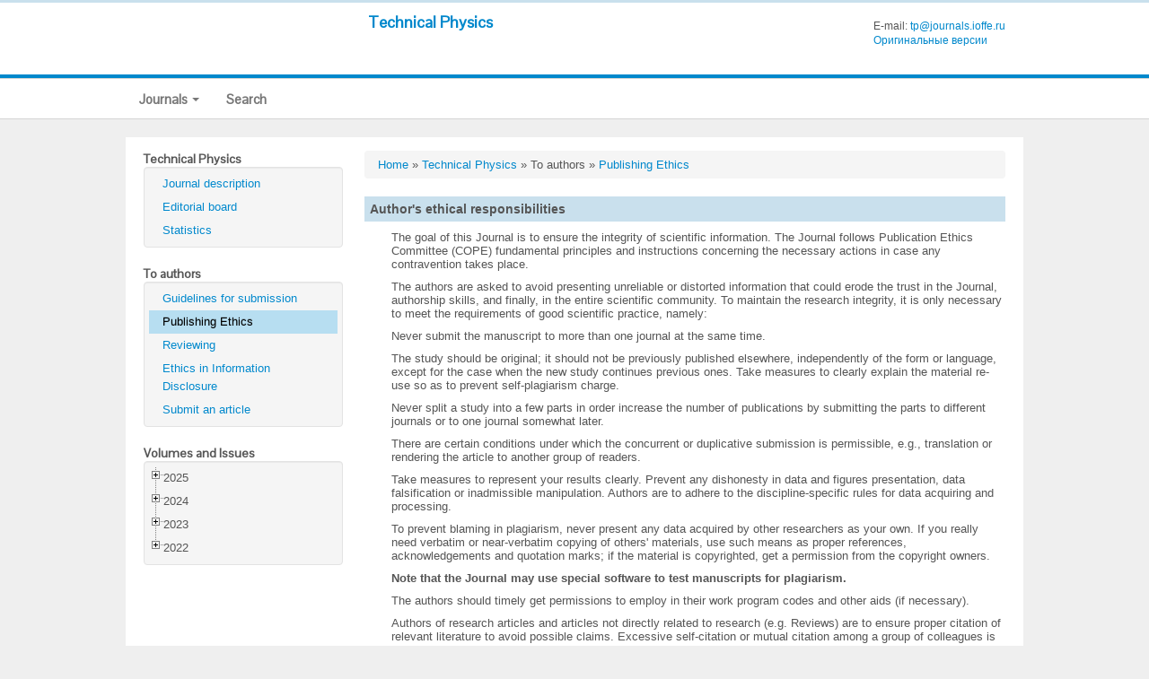

--- FILE ---
content_type: text/html; charset=UTF-8
request_url: https://journals.ioffe.ru/journals/ethics/13
body_size: 42460
content:
<!DOCTYPE html PUBLIC "-//W3C//DTD XHTML 1.0 Transitional//EN">
<html lang="en">
  <head>
    <meta charset="utf-8">


    <link rel="stylesheet" type="text/css" href="/assets/7e7bc0be/treeview/jquery.treeview.css" />
<script type="text/javascript" src="/assets/7e7bc0be/jquery.min.js"></script>
<script type="text/javascript" src="/assets/7e7bc0be/jquery.cookie.js"></script>
<script type="text/javascript" src="/assets/7e7bc0be/jquery.treeview.js"></script>
<script type="text/javascript" src="/assets/7e7bc0be/jquery.treeview.edit.js"></script>
<script type="text/javascript" src="/assets/7e7bc0be/jquery.treeview.async.js"></script>
<title> Technical Physics </title>
    <meta name="viewport" content="width=device-width, initial-scale=1.0">
    <meta name="description" content="">
    <meta name="google-site-verification" content="ugbYZr6KoaEWJTM5Ffqxp27O0TmOGPzmQWSJHuqOFfU" />
    <meta name='yandex-verification' content='5abf507a6b009a4d' />
	
		


    <!-- the styles -->
    <link rel="stylesheet" type="text/css" href="/themes/hebo_ioffe_j/css/bootstrap.min.css">
    <link rel="stylesheet" type="text/css" href="/themes/hebo_ioffe_j/css/bootstrap-responsive.min.css">
    <link rel='stylesheet' type='text/css' href='https://fonts.googleapis.com/css?family=Pontano+Sans'>
    <link rel="stylesheet" type="text/css" href="/themes/hebo_ioffe_j/js/nivo-slider/themes/default/default.css" media="screen" />
    <link rel="stylesheet" type="text/css" href="/themes/hebo_ioffe_j/js/nivo-slider/nivo-slider.css" >
    <link rel="stylesheet" type="text/css" href="/themes/hebo_ioffe_j/js/lightbox/css/lightbox.css" />
    <link rel="stylesheet" type="text/css" href="/themes/hebo_ioffe_j/css/template.css">   
    <link rel="stylesheet" type="text/css" href="/themes/hebo_ioffe_j/css/style1.css" />
    <link rel="alternate stylesheet" type="text/css" media="screen" title="style2" href="/themes/hebo_ioffe_j/css/style2.css" />
    <link rel="alternate stylesheet" type="text/css" media="screen" title="style3" href="/themes/hebo_ioffe_j/css/style3.css" />
    <link rel="alternate stylesheet" type="text/css" media="screen" title="style4" href="/themes/hebo_ioffe_j/css/style4.css" />
    <link rel="alternate stylesheet" type="text/css" media="screen" title="style5" href="/themes/hebo_ioffe_j/css/style5.css" />
    <link rel="alternate stylesheet" type="text/css" media="screen" title="style6" href="/themes/hebo_ioffe_j/css/style6.css" />

    <link rel="stylesheet" type="text/css" href="/css/ioffe.css" />
    <link rel="stylesheet" type="text/css" href="/css/main-hebo.css" />
    <link rel="stylesheet" type="text/css" href="/css/rbac.css" />

    
    <script type="text/javascript" src="/themes/hebo_ioffe_j/js/swfobject/swfobject.js"></script>
	<script type="text/javascript" src="/themes/hebo_ioffe_j/js/lightbox/js/lightbox.js"></script>
    <!-- style switcher -->
    <script type="text/javascript" src="/themes/hebo_ioffe_j/js/styleswitcher.js"></script>
    

    <!-- Le HTML5 shim, for IE6-8 support of HTML5 elements -->
    <!--[if lt IE 9]>
      <script src="http://html5shim.googlecode.com/svn/trunk/html5.js"></script>
    <![endif]-->
    

    <!-- The fav and touch icons -->
    <link rel="shortcut icon" href="/images/favicon.ico">
    <link rel="apple-touch-icon-precomposed" sizes="144x144" href="/themes/hebo_ioffe_j/img/ico/apple-touch-icon-144-precomposed.png">
    <link rel="apple-touch-icon-precomposed" sizes="114x114" href="/themes/hebo_ioffe_j/img/ico/apple-touch-icon-114-precomposed.png">
    <link rel="apple-touch-icon-precomposed" sizes="72x72" href="/themes/hebo_ioffe_j/img/ico/apple-touch-icon-72-precomposed.png">
    <link rel="apple-touch-icon-precomposed" href="/themes/hebo_ioffe_j/img/ico/apple-touch-icon-57-precomposed.png">
  </head>

<body>
<section id="header">
<!-- Include the header bar -->
    <div class="container">
<div class="row-fluid">

  <div class="span3">

	
		<a href="https://journals.ioffe.ru/en" class="logo"></a>

	
  </div><!--/.span3 -->
  

  <div class="span9">


                <div class="main-title">
			<a href="/journals/13">Technical Physics</a>
			<div class="main-contacts">
								E-mail: <a href="mailto:tp@journals.ioffe.ru">tp@journals.ioffe.ru</a>
				<br>
									<a href="/">Оригинальные версии</a>
							</div>
			<div class="clear"></div>
			<!--
			<a href="http://oldjournals.ioffe.ru" id="old-journals-a" class="no-mobile">Перейти на предыдущую версию сайта</a>
			-->
                </div>

  </div><!--/.span9 -->

</div><!--/.row-fluid header -->
</div>
<!-- /.container -->  
</section><!-- /#header -->

<!-- Require the navigation -->


<section id="navigation-main">  
<div class="navbar">
	<div class="navbar-inner">
    <div class="container">
        <a class="btn btn-navbar" data-toggle="collapse" data-target=".nav-collapse">
            <span class="icon-bar"></span>
            <span class="icon-bar"></span>
            <span class="icon-bar"></span>
          </a>
  
          <div class="nav-collapse">
			<ul class="nav" id="yw6">
<li class="dropdown item-test" tabindex="-1"><a class="dropdown-toggle" data-toggle="dropdown" href="#">Journals <span class="caret"></span></a>
<ul class="dropdown-menu">
<li class="item-test"><a href="/journals/13">Technical Physics</a></li>
<li class="item-test"><a href="/journals/14">Technical Physics Letters</a></li>
<li class="item-test"><a href="/journals/11">Physics of the Solid State</a></li>
<li class="item-test"><a href="/journals/12">Semiconductors</a></li>
<li class="item-test"><a href="/journals/15">Optics and Spectroscopy</a></li>
</ul>
</li>
<li class="item-test"><a href="/articles/catalog/en">Search</a></li>
</ul>    	</div>
	<div class="container search-navbar-inner">

		
	</div>
    </div>
	</div>
</div>
</section><!-- /#navigation-main -->

<!-- Include content pages -->
<section class="main-body">
  <div class="container">
  <div class="row-fluid">
	

    
    <div class="span3">

		<div class="portlet" id="yw3">
<div class="portlet-decoration">
<div class="portlet-title">Technical Physics</div>
</div>
<div class="portlet-content">
<ul class="nav nav-list" id="yw2">
<li><a href="/journals/13">Journal description</a></li>
<li><a href="/journals/editors/13">Editorial board</a></li>
<li><a href="/journals/stats/13">Statistics</a></li>
</ul></div>
</div><div class="portlet" id="yw5">
<div class="portlet-decoration">
<div class="portlet-title">To authors</div>
</div>
<div class="portlet-content">
<ul class="nav nav-list" id="yw4">
<li><a href="/journals/rules/13">Guidelines for submission</a></li>
<li class="active"><a href="/journals/ethics/13">Publishing Ethics</a></li>
<li><a href="/journals/reviewing/13">Reviewing</a></li>
<li><a href="/journals/disclosure/13">Ethics in Information Disclosure</a></li>
<li><a href="https://ojs.ioffe.ru/index.php/jtf/submissions">Submit an article</a></li>
</ul></div>
</div>
<div>
        <div class="portlet" id="yw0">
<div class="portlet-decoration">
<div class="portlet-title">Volumes and Issues</div>
</div>
<div class="portlet-content">
<ul id="yw1">
<li class="closed">2025
<ul>
<li><span class="issue_menu_item "><a href="/issues/2531">1</a></span>
<span class="issue_menu_item "><a href="/issues/2546">2</a></span>
<span class="issue_menu_item "><a href="/issues/2547">3</a></span>
<span class="issue_menu_item "><a href="/issues/2567">4</a></span>
<span class="issue_menu_item "><a href="/issues/2563">5</a></span>
<span class="issue_menu_item "><a href="/issues/2575">6</a></span>
<span class="issue_menu_item "><a href="/issues/2579">7</a></span>
<span class="issue_menu_item "><a href="/issues/2595">8</a></span>
<span class="issue_menu_item "><a href="/issues/2600">9</a></span>
<span class="issue_menu_item "><a href="/issues/2612">10</a></span>
</li>
</ul>
</li>
<li class="closed">2024
<ul>
<li><span class="issue_menu_item "><a href="/issues/2397">1</a></span>
<span class="issue_menu_item "><a href="/issues/2401">2</a></span>
<span class="issue_menu_item "><a href="/issues/2407">3</a></span>
<span class="issue_menu_item "><a href="/issues/2419">4</a></span>
<span class="issue_menu_item "><a href="/issues/2430">5</a></span>
<span class="issue_menu_item "><a href="/issues/2446">6</a></span>
<span class="issue_menu_item "><a href="/issues/2445">7</a></span>
<span class="issue_menu_item "><a href="/issues/2457">8</a></span>
<span class="issue_menu_item "><a href="/issues/2471">9</a></span>
<span class="issue_menu_item "><a href="/issues/2474">10</a></span>
<span class="issue_menu_item "><a href="/issues/2493">11</a></span>
<span class="issue_menu_item "><a href="/issues/2526">12</a></span>
</li>
</ul>
</li>
<li class="closed">2023
<ul>
<li><span class="issue_menu_item "><a href="/issues/2275">1</a></span>
<span class="issue_menu_item "><a href="/issues/2277">2</a></span>
<span class="issue_menu_item "><a href="/issues/2293">3</a></span>
<span class="issue_menu_item "><a href="/issues/2300">4</a></span>
<span class="issue_menu_item "><a href="/issues/2307">5</a></span>
<span class="issue_menu_item "><a href="/issues/2332">6</a></span>
<span class="issue_menu_item "><a href="/issues/2337">7</a></span>
<span class="issue_menu_item "><a href="/issues/2366">8</a></span>
<span class="issue_menu_item "><a href="/issues/2371">9</a></span>
<span class="issue_menu_item "><a href="/issues/2376">10</a></span>
<span class="issue_menu_item "><a href="/issues/2379">11</a></span>
<span class="issue_menu_item "><a href="/issues/2389">12</a></span>
</li>
</ul>
</li>
<li class="closed">2022
<ul>
<li><span class="issue_menu_item "><a href="/issues/2131">1</a></span>
<span class="issue_menu_item "><a href="/issues/2150">2</a></span>
<span class="issue_menu_item "><a href="/issues/2165">3</a></span>
<span class="issue_menu_item "><a href="/issues/2182">4</a></span>
<span class="issue_menu_item "><a href="/issues/2185">5</a></span>
<span class="issue_menu_item "><a href="/issues/2223">6</a></span>
<span class="issue_menu_item "><a href="/issues/2225">7</a></span>
<span class="issue_menu_item "><a href="/issues/2230">8</a></span>
<span class="issue_menu_item "><a href="/issues/2235">9</a></span>
<span class="issue_menu_item "><a href="/issues/2220">10</a></span>
<span class="issue_menu_item "><a href="/issues/2262">11</a></span>
<span class="issue_menu_item "><a href="/issues/2263">12</a></span>
<span class="issue_menu_item "><a href="/issues/2197">13</a></span>
<span class="issue_menu_item "><a href="/issues/2264">14</a></span>
<span class="issue_menu_item "><a href="/issues/2266">15</a></span>
</li>
</ul>
</li>
</ul></div>
</div>
</div>

<!--
<a href="http://www.ioffe.ru/index.php?mod=news_banner/head_FTI_95.html&row=200&subrow=200"><img src="http://www.ioffe.ru/main_menu/left_part/pti95.gif" width="150"></a>
-->


		<div class="sidebar-banner">
</div>

<!--
<div class="height50">
</div>

<div class="sidebar-banner">
<a href="https://www.lap-publishing.com/site/%D0%93%D0%9B%D0%90%D0%92%D0%9D%D0%90%D0%AF/10?locale=ru"><img width="150px" src="http://www.ioffe.ru/main_menu/left_part/src/lambert.jpg" alt="Lambert Academic Publishing" title="Lambert Academic Publishing"/></a>
</div>
-->

<!--
<div class="sidebar-banner">
<a href="http://wokinfo.com/russian/"><img src="http://www.ioffe.ru/main_menu/right_part/src/new-rusanim.gif" width="150" height="188" /></a>
</div>
-->
		
    </div><!--/span-->


    <div class="span9">

<div class="breadcrumb">
<a href="/">Home</a> &raquo; <a href="/journals/13">Technical Physics</a> &raquo; <span>To authors</span> &raquo; <a href="/journals/ethics/13">Publishing Ethics</a></div>

        

        <!-- Include content pages -->
        
<div class="para_title">Author's ethical responsibilities</div>
<div class="para_content">

<p>The goal of this Journal is to ensure the integrity of scientific information. The Journal follows Publication Ethics Committee (COPE) fundamental principles and instructions concerning the necessary actions in case any contravention takes place.

<p>The authors are asked to avoid presenting unreliable or distorted information that could erode the trust in the Journal, authorship skills, and finally, in the entire scientific community.  To maintain the research integrity, it is only necessary to meet the requirements of good scientific practice, namely:

<p>Never submit the manuscript to more than one journal at the same time.

<p>The study should be original; it should not be previously published elsewhere, independently of the form or language, except for the case when the new study continues previous ones. Take measures to clearly explain the material re-use so as to prevent self-plagiarism charge.

<p>Never split a study into a few parts in order increase the number of publications by submitting the parts to different journals or to one journal somewhat later.

<p>There are certain conditions under which the concurrent or duplicative submission is permissible, e.g., translation or rendering the article to another group of readers.

<p>Take measures to represent your results clearly. Prevent any dishonesty in data and figures presentation, data falsification or inadmissible manipulation. Authors are to adhere to the discipline-specific rules for data acquiring and processing.

<p>To prevent blaming in plagiarism, never present any data acquired by other researchers as your own. If you really need verbatim or near-verbatim copying of others' materials, use such means as proper references, acknowledgements and quotation marks; if the material is copyrighted, get a permission from the copyright owners.

<p><b>Note that the Journal may use special software to test manuscripts for plagiarism.</b>

<p>The authors should timely get permissions to employ in their work program codes and other aids (if necessary).

<p>Authors of research articles and articles not directly related to research (e.g. Reviews) are to ensure proper citation of relevant literature to avoid possible claims.  Excessive self-citation or mutual citation among a group of colleagues is frown upon.

<p>The authors should avoid making false claims about organizations or individuals, which could be potentially regarded as insults or accusations against persons or institutions.

<p>Research results that may be used in bad faith (dually used) to cause a threat to human health or national security should be clearly identified. Possible consequences of such research results may be, e.g., hazardous use of chemicals, applying them in creating weapon, etc.

<p>The authors should ensure the authors' list arrangement in the appropriate order, including correct identification of the Corresponding Author. As a rule, the authors should not be added to or deleted from the authors' list at the stage of revision; however, sometimes exceptions may be made. All the changes in the authorship should be properly justified. What is important is that no changes in the authorship should be made after the manuscript is accepted.

<p>According to the above guidelines, the authors should always respect the rights of third parties, both ethical rights and copyrights.

<p>The authors are to be ready to submit in request documents and information necessary to confirm the validity of their results, except for the case when the relevant information is of the confidential or proprietary character.

<p>If any fraud is suspected, the Journal and/or Publisher have a right to perform an investigation in accordance with the COPE's guidelines. If the performed investigation gives evidence for reasonable concerns, the Journal/Publisher will contact the author team at the indicated e-mail address in order to give the authors a chance to clarify the situation. After that, the Journal/Publisher takes measures that include but are not limited to:
<br>if the manuscript is currently under reviewing, it may be rejected and returned to the author.

<p>In case the article is already published on the Internet, then the following consequences may arise depending on the violation nature and severity:
<ul>
<li>the error/erratum may be corrected in the article text;  
<li>an expression of concern may be placed in the article text;
<li>in an extreme case, the article may be retracted.
</ul>

<p>The reason will be given in the published erratum/correction, expression of concern or retraction note.  Take into account that in the case of retraction the article remains in the platform being watermarked as "retracted", and the reasons for retraction are given.  

<p>The author's institution can be informed on the situation.

<p>A notification of suspected ethics violations may be included in the bibliographic record of the author and article.

<h3>Fundamental errors</h3>

<p>If the authors reveal a substantial error or inaccuracy in their published article, they must correct them. The author(s) is invited to contact the Journal and explain the sense of the error and its impact on the sense of the article. The decision about the way of correcting mistakes will depend on their character. Correction or retraction is possible. The retraction notification will comprise clear and detailed indication of the article parts subject to the effect of the mistake. 

<h3>Proposing/rejecting the reviewers</h3>

<p>When submitting the article, the authors have the right to propose adequate reviewers as well as to request for excluding certain persons from the list of possible reviewers.   While proposing the reviewers, the authors should keep in mind that the reviewers should not be affiliated with the authors, should be completely independent and have not participated in the study in any way. In proposing the reviewers, the Corresponding Author is to render the e-mail address to each proposed reviewer. Take into account that the Journal may ignore these recommendations. However, the proposals of reviewers are appreciated since they can make the review process much more convenient.

</div>

<div class="para_title">Principles of authorship</div>
<div class="para_content">

<h3>Clarification of Authorship</h3>

<p>The Journal and Publisher assume that, prior to submitting the article, all the authors have agreed with its content, explicitly expressed their consent, and obtained permission from the authorities of the institution at which the study has been accomplished.

<p>The authors themselves are responsible for evaluating their contributions and composing the list of authors. The authors should follow the authorship guidelines adopted in their field of research. If specific guidelines are not available, the following rules should be adhered:

<p>The authors included in the authors list:

<ol>
<li>have made notable contributions to the work conception or design, data acquisition and analysis, or creation of the program codes necessary for the study accomplishment;
<li>have participated in preparing the article text or revising it thoroughly in order to estimate its intellectual level and scientific importance;
<li>have agreed with the version prepared for publishing;
<li>are ready to take responsibility for all the work aspects ensuring that the accuracy and integrity of any part of the work are appropriately addressed.
</ol>

<h3>Declarations</h3>

<p>All the authors are asked to present information on the financial support of the study, any interests, and compliance with ethical standards concerning the human and/or animal participation, availability of the humans' consents for participation, and the animals' welfare (if appropriate).

<p>The submitted article may be associated with public health or general welfare. In such cases, all the authors are responsible for the relevancy of the presented information.

<h3>Data quality</h3>

<p>The authors should make sure that all the data and materials they publish, as well as program codes they use, meet the standards of the research field. 

<h3>Corresponding Author responsibilities</h3>

<p>The Corresponding Author acts on behalf of all co-authors and ensures that the accuracy and appropriateness of the article and each of its parts is properly addressed.

<p>The Corresponding Author is in charge of satisfying the following requirements:

<ul>
<li>ensuring that all the co-authors have got agreed on the manuscript content and design, including the content and arrangement of the author list;    
<li>regulation of communications between the Journal and all the co-authors throughout the process of the work publication and on its completion;   
<li>ensuring that materials are openly reused and that any published materials included in the manuscript are mentioned in the cover letter to the Editor;       
<li>ensuring that disclosures, declarations and transparency of data obtained from all the co-authors are properly reflected in the manuscript.      
</ul>

<p>The responsibility for ensuring communications between the Journal and co-authors in the process of submission and revision may be shared with the Contact or Submitting author.     However, the Corresponding Author should be clearly identified in the manuscript.    

<h3>Author Contributions</h3>

<p>In case specific instruction are unavailable and the research field admits description of individual research activities, the authors are recommended to indicate the contribution to the study of each co-author so as to ensure maximum transparency of the work.  The contribution should be presented in a separate title page.

<p>Example:

<br>In a free form: all of the listed authors made separate contributions to the research. Material preparation, as well as data acquisition and processing, was carried out by [Name], [Name], and [Name]. The first draft of the manuscript was written by [Name], and all of the co-authors participated in discussing and approving the manuscript versions. All the listed authors have familiarized themselves with the final version and agreed with it.

<p>For review-type articles where the contributions of co-authors can hardly be distinguished, information on who has raised the idea for the article, who has carried out the literature search, and who has written or revised the text should be provided.     

<p>If the article is based on a student's graduation thesis or post-graduate student's dissertation, preferable is to include the students in the author list as primary authors.

<h3>Affiliation</h3>

<p>For each author, the institution where the main part of the study was performed should be presented as affiliation. If the author has subsequently changed locations, his(her) current address should be given. Once the article is published, no addresses should be updated or changed.

<h3>Authorship changes</h3>

<p>The authors are to check prior to the submission whether the authors' team as whole, Corresponding Author, and the order in which the authors are listed are correct. Once the manuscript is accepted, no changes like addition, deletion or replacement of authors, as well as changing the order of authors, are permissible. Make sure that the authors' names are spelled properly, since they will be published exactly as presented in the submitted manuscript. Check also the authors' addresses and affiliations for actuality.

<p>At the stage of revision, correction of the authorship is usually not allowed, but in some cases it may take place. The reasons for such changes are to be properly justified. The decision on whether the corrections may be accepted will be made by the Editor-in-Chief.

<h3>Author Identification</h3>

<p>The authors are encouraged to use ORCID ID in the submitted paper or acquire ORCID ID in the process of submission.

<h3>Deceased or incapacitated authors</h3>

<p>In case in the process of the article composing, submission, or revision, one of the co-authors gets dead or incapacitated, and the co-authors believe that he (her) should be included in the author list, they should obtain permission for this from his (her) legal representative, e.g., a direct relative.

<h3>Authorship controversial issues</h3>

<p>In case any dispute on the authorship takes place in the process of the article reviewing or after acceptance and publication, the Journal is not bound to make relevant decisions.       Resolution of such issues is the responsibility of thy authors themselves.     If they fail to resolve the issue, the Journal reserves the right to reject the article or, if the article is already published, address with this issue the authors' institutions and follow their recommendations.

</div>

<div class="para_title">Adherence to ethical standards</div>
<div class="para_content">

<p>To ensure the research fairness and openness,  and to uphold common principles of ethical and professional conduct,  the authors are to present information on the sources of financial support and existence/absence of conflicts of interest. They should also confirm the consent of humans involved in the research and welfare of animals (if applicable). Submitting the manuscript, the authors should render the following information in a separate section entitled "Compliance with Ethical Standards":

<ul>
<li>possible conflicts of interests
<li>description of research involving humans and/or animals
<li>humans' informed consent for participating in the research
</ul>

<p>The Corresponding Author should be ready to prepare the documents concerning the adherence to ethical standards and provide them on request either in the process of reviewing or acceptance for publication.

<p>The Editorial Board reserves the right to reject manuscripts inconsistent with the above guidelines.    The authors remain responsible for the incorrectness of statements or misfulfilling the guidelines.

</div>

<div class="para_title">Conflict of Interests</div>
<div class="para_content">

<p>The authors are asked to disclose conflicting interests that are in any way related to the study under submission. Interests within 3 years past the beginning of the study (the research itself and preparing the paper for publication) should be disclosed. Interests beyond the 3-year period should be disclosed if they can be reasonably perceived as affecting the submitted work. Disclosure of interests ensures a complete and transparent process and helps readers to form their own judgments about the potential bias. This does not mean that any financial relationship with the sponsoring institution or compensation for consulting works is impermissible.  

<p>The Editorial board members and Editors are to declare whether they are involved in any conflict of interests. In this case they may be excluded from the peer review process.   Moreover, if any competing interest exists, they should be excluded from handling the manuscripts by themselves. Those cases include (but are not limited to) earlier joint publications or joint affiliation with anyone of the authors. The members of the Editorial Board have a right to submit articles to the Journal. Such submissions will be reviewed according to the same procedure as any other manuscript. These submissions are not priority over others; the reviewing procedure and it’s outcome are independent of the status of the Editorial Board member. Another Editor or Editorial Board member will be responsible for overseeing the review.

<p>The interests to be considered and disclosed include but are not limited to: 

<p>Financial support: Data must be provided on research grants from funding institutions (the sponsor of the study and grant number should be indicated) and/or other research support, e.g., salary, equipment, supplies, reimbursement for participation in symposia and other expenses, from organizations that may gain or lose financially due to the publication of this manuscript.    

<p>Affiliation: Recent (while being engaged in the research project), actual or expected employment by any institution that may gain or lose financially due to the publication of this manuscript.

<p>Financial interests: Stocks or shares of organizations that may gain or lose financially due to this publication; payment for consultations or other forms of remuneration from institutions that may gain or lose financially; patents or patent applications whose value directly depends on publication of this manuscript.    

<p>As a threshold at which financial interests become significant, the following may be taken:      "Any undeclared financial interest that could disturb the author if it becomes publicly known after the work publication". 

<p>Non-financial interests: The authors should also disclose interests that are beyond financial interests but could affect the submitted article.   These are primarily career interests, interpersonal relationships, or personal beliefs.

<p>The above should be summarized in a statement and put before the list of references under headings "Financial Support" and "Conflict of Interests".   

<p>If the authors have the same (or no) conflicts of interests and / or funding, they may use one general statement.   

</div>

<div class="para_title">Studies involving humans, their data or biological material</div>
<div class="para_content">

<h3>Ethical approval</h3>

<p>When publishing a study that involved people, their data, or biological material, authors must provide documentary evidence that the study was approved (or exempted) by the appropriate Research Ethics Committee (including the name of the ethics committee) and a document confirming that the research was conducted in accordance with the ethical standards set out in the Declaration of Helsinki, 1964 and its later amendments, or in accordance with similar ethical standards.   If there is a doubt about the study compliance with this Declaration, the authors are to justify their approach and prove that they have got an approval of the doubtful aspects of the study from an independent ethics committee or review board. If the study has been exempted from the ethical approval requirements, this should also be explained in detail in the manuscript, including the reasons for the exemption.

<h3>Retrospective ethics approval</h3>

<p>If a study has not been approved by an ethics committee prior to its start, later the ethics approval usually cannot be obtained, and the manuscript submission for peer review is hardly possible.   In this case, the decision on accepting the manuscript for review is at the discretion of the Editor.  

<h3>Ethical approval of retrospective studies</h3>

<p>When retrospective studies are conducted using previously acquired data or biological material for which a formal consent is not mandatory or can hardly be obtained, the ethics approval may be needed in dependence on the legislation and national ethical standards of the country. The authors must make sure that they comply with the specific requirements of their country.    

<h3>Ethics approval for case studies</h3>

<p>Case reports need ethical approval. Most institutions have specific policies concerning this issue. The authors should make sure that they comply with the specific requirements of their institution and are to seek ethical approval if necessary.   The authors should also be aware of the need to obtain an informed consent from the individual.    If the participant is incapacitated or underage, the informed consent is to be obtained from his (her) legal representative.

<h3>Cell lines</h3>

<p>If human cells are used in the study, the authors are to indicate in the manuscript what cell lines were used; for this purpose, the source of the cell lines should be described, including the date of obtaining, availability of authentication, and methods used.  If cells were purchased from a life sciences company, the name of the company that has provided the cells, cell type, cell line number, and cell batch should be included in the manuscript.   

<p>The authors must provide a statement confirming that an independent ethics committee (the committee name should be indicated) has approved the study; in addition, they must confirm that an informed consent was obtained from the donor or his (her) direct representatives such as nearest relatives.   

<h3>Research Resource Identifiers (RRID)</h3>

<p>Research Resource Identifiers (RRIDs) are unique identifiers for research resources (like DOI).   The Journal encourages authors to use RRID in their manuscripts to identify the key biological resources (such as antibodies, model organisms, etc.).

<p>RRIDs are issued by the Resource Identification Portal.   A great number of research resources already have fixed RRIDs.     The portal also allows the authors to register a new resource and get RRID as quickly as possible through the provided links.   

<h3>Registration of clinical trials</h3>

<p>The World Health Organization (WHO) defines clinical trials as "any research that prospectively assigns human participants or groups of humans to one or more health-related interventions to evaluate the effects on health outcomes". According to the WHO definition, a medical intervention is an action carried out, with or on behalf of a person or a group of persons, the purpose of which is to assess, maintain, promote, or modify a state of health, functioning, or state condition.   The result is generally regarded as a variation in the health condition of an individual or population due to the intervention.   

<p>To ensure the credibility of patient-centered study reports, authors should register upcoming clinical trials using appropriate public resources.    Those can be any of the main repositories included in the WHO International Clinical Trials Registry Platform.    The trial registration number (TRN) and the date of registration are to be indicated in the last line of the manuscript Abstract.   

<p>If clinical trials have not been registered prospectively, the authors should register them retrospectively in order to make possible complete publication of all the results.    The authors should present the trial registration number (TRN), registration date and wording “retrospectively registered” in the last line of the manuscript Abstract. 

<h3>List of general requirements</h3>

<p>The above should be summarized in a statement and presented under heading "Compliance with ethical standards." Examples of statements to be used after obtaining the ethics approval:

<p>All the works carried out in the research involving humans was in compliance with the ethical standards of the national research committee, as well as with the Declaration of Helsinki 1964 with later amendments, or with similar ethical standards.     The study was approved by the Committee (no. ...).

<p>Examples of statements to be used for a retrospective study:

<br><i>The Ethics Committee of the University ... has withdrawn the ethical approval due to the retrospective nature of the study and because of...</i>

<p>Examples of statements for the cases when the ethical approval is not needed:

<br><i>The study is observational in nature. The Research Ethics Committee ... has confirmed that the ethical approval is not required.</i>

<p>The authors are fully in charge of the statements correctness. The Editor-in-Chief has a right to reject materials that do not satisfy the requirements specified in this section.

</div>

<div class="para_title">Informed Consent</div>
<div class="para_content">

<p>People have individual rights that should not be violated.    In some cases, before publishing the human's data, the authors need to obtain the written consent of the participants because of possible hypersensitivity and of the fact that the participant's personal data will be used.     

<p>Identification data, such as names, dates of birth, identification numbers, biometric characteristics, and any other personal information of the research participants should not be published in any way. In case these data are necessary for scholarly purposes, a written informed consent should be received from the participant or their legal representatives. In some cases, complete anonymity can hardly been held. Detailed information of the participant health condition given in any form may disclose the participant identity.    In certain cases, the consent is not required provided the information is anonymous and the published information does not include data disclosing the person's identify.  In case there is any doubt, the informed consent for publication should be received.  

<p>Exceptions when consents are not required:

<ul>
<li>cases when there are no concerns about the person identification (X-ray photos, ultrasound images, etc.); otherwise, the authors should ensure that the consent is obtained;   
<li>if images are reused from previous publications for which the consent was received; in this case, the authors are to give an appropriate link to that publication. 
</ul>

<h3>Already available data and/or biological material</h3>

<p>In case the material was taken either from deceased or dead patients, a written consent must be obtained from the patients or their relatives or guardians. If the patient is dead, his (her) pre-mortem decision should be taken into account if available.  The confidentiality factor should also be taken into account, as well as any wishes of the deceased participant of the study.

<h3>Data protection, privacy and confidentiality</h3>

<p>If data is generated or donated within the framework of the research project, the authors should inform the participants through the informed consent on what kind of personal data, for what purpose, and in which way will be processed and used.

<h3>Participation Consent</h3>

<p>For all studies implying participation of humans, informed consents should be freely given by the participants or their legal representatives (this especially concerns under-ages). The authors are to attach an appropriate statement to the manuscript.  The Editor will pay especial attention to manuscripts devoted to such studies involving vulnerable groups in which coercion is possible or the consent may be not fully informed.

<h3>Consent for publication</h3>

<p>Persons can consent to participate in a study but oppose to publishing their data in the Journal. Authors need to obtain the participants' consents for publishing their data before submitting the manuscript.

<h3>List of requirements</h3>

<p>This above information should be summarized in the statement and presented in section "Declarations" located before References under heading "Participation Consent" and/or "Consent for Publication".   Other declarations should include such statements as Financial Support, Conflict of Interests, Ethics Approval, Data and/or Code Availability, and statements of Authors' Contribution.

<p>Please analyze the examples of wording and adjust them to your own needs.
"Participation consent"
The informed consent has been obtained from each study participant.
Written informed consents have been obtained from legal representatives.

<p>"Consent for publication":
The authors confirm that humans participating in the study have given informed consents for publishing their data.

<p>The case when the article contains information identifying the participants:
Additional informed consents have been obtained from all the participants whose personal data is included in the article.

<p>The authors are fully in charge of the accuracy of data presented in the statements.  The Editor-in-Chief has a right to reject materials that do not satisfy the requirements specified in this section.

    </div><!--/span-->



  </div><!--/row-->
</div>
</section>



<!-- Require the footer -->
<section id="bottom" class="white">
    <div class="container bottom"> 
    	<div class="row-fluid ">
            <div class="span4">
            	<h5>Publisher:</h5>
		<p><a href="https://www.ioffe.ru">Ioffe Institute</a></p>
                
            </div><!-- /span4-->
            
            <div class="span4">
            	<h5>Institute Officers:</h5>
		<p>

		Director: <a href="mailto:post@mail.ioffe.ru">Sergei V. Ivanov</a>

		</p>
            </div><!-- /span4-->

            <div class="span4">
            	<h5>Contact us:</h5>
                <p>
26 Polytekhnicheskaya, Saint Petersburg 194021, Russian Federation <br/>
Fax: +7 (812) 297 1017 <br/>
Phone: +7 (812) 297 2245 <br/>
E-mail: <a href="mailto:post@mail.ioffe.ru">post@mail.ioffe.ru</a><br/>
                </p>
            </div><!-- /span4-->
        </div><!-- /row-fluid -->
        </div><!-- /container-->
</section><!-- /bottom-->

<footer>
    <div class="footer center white">
        <div class="container">
		© 2022 Ioffe Institute
		<br/>
		<small>
        	Powered by webapplicationthemes.com - High quality HTML Theme
		</small>
        </div>
    </div>
</footer>

    <!-- Le javascript
    ================================================== -->
    <!-- Placed at the end of the document so the pages load faster -->
    
    <script src="/themes/hebo_ioffe_j/js/bootstrap-transition.js"></script>
    <script src="/themes/hebo_ioffe_j/js/bootstrap-alert.js"></script>
    <script src="/themes/hebo_ioffe_j/js/bootstrap-modal.js"></script>
    <script src="/themes/hebo_ioffe_j/js/bootstrap-dropdown.js"></script>
    <script src="/themes/hebo_ioffe_j/js/bootstrap-scrollspy.js"></script>
    <script src="/themes/hebo_ioffe_j/js/bootstrap-tab.js"></script>
    <script src="/themes/hebo_ioffe_j/js/bootstrap-tooltip.js"></script>
    <script src="/themes/hebo_ioffe_j/js/bootstrap-popover.js"></script>
    <script src="/themes/hebo_ioffe_j/js/bootstrap-button.js"></script>
    <script src="/themes/hebo_ioffe_j/js/bootstrap-collapse.js"></script>
    <script src="/themes/hebo_ioffe_j/js/bootstrap-carousel.js"></script>
    <script src="/themes/hebo_ioffe_j/js/bootstrap-typeahead.js"></script>   
<!--    <script type="text/javascript" src="http://ajax.googleapis.com/ajax/libs/jqueryui/1.7.2/jquery-ui.min.js"></script>-->


  <script type="text/javascript">
/*<![CDATA[*/
jQuery(function($) {
jQuery("#yw1").treeview({});

		$(".issue_art").addClass("row-fluid");
		$(".issue_art_left_col").addClass("span9");
		$(".issue_art_right_col").addClass("span3");
	  
});
/*]]>*/
</script>
</body>
</html>
